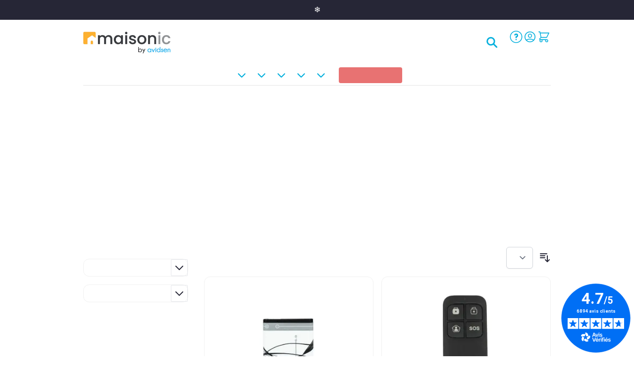

--- FILE ---
content_type: text/javascript;charset=UTF-8
request_url: https://apps.bazaarvoice.com/deployments/avidsen-fr/magento/production/fr_FR/inline_ratings-config.js
body_size: 737
content:
/*!
 * Bazaarvoice inline_ratings 2.7.8 config
 * Tue, 29 Jul 2025 12:26:52 GMT
 *
 * http://bazaarvoice.com/
 *
 * Copyright 2025 Bazaarvoice. All rights reserved.
 *
 */
window.performance && window.performance.mark && window.performance.mark('bv_loader_configure_inline_ratings_start');BV["inline_ratings"].configure({"apiKey":"","showAverageRating":true,"showReviewCount":false,"allignRatingstarsLeft":false,"allignRatingstarsCenter":true,"allignRatingstarsRight":false,"showIncentivizedReviews":false,"enableHideInlineRatings":true,"displayText":"HIDE_TEXT_FOR_NO_RATINGS","styles":{"stars":{"shape":{"points":"25 9.12 15.5669599 9.12 12.512219 0 9.40860215 9.12 0 9.12 7.55131965 14.856 4.47214076 24 12.512219 18.216 20.5522972 24 17.4731183 14.856","path":""},"widthAndHeight":"16px","fillColor":"#F9B017","backgroundColor":"#F5F5F5"},"labelFontColor":"#262636","labelFontFamily":"Rubik, sans-serif","labelFontSize":"14px","labelFontStyle":"normal","labelFontWeight":"normal","labelFontDecoration":"none","labelFontTransform":"none","labelFontLineHeight":"19.5px","incentivizedFontColor":"#262636","incentivizedFontFamily":"Rubik, sans-serif","incentivizedFontSize":"14px","incentivizedFontStyle":"normal","incentivizedFontWeight":"normal","incentivizedFontDecoration":"none","incentivizedFontTransform":"none","incentivizedFontLineHeight":"19px","reviewTextFontFamily":"Rubik, sans-serif","reviewTextFontColor":"#262636","reviewTextFontTransform":"none","reviewTextFontSize":"14px","reviewTextLineHeight":"19px","reviewTextFontDecoration":"none","reviewTextFontStyle":"normal","reviewTextFontWeight":"normal"},"contentLocales":["fr_FR","fr"],"swat_backend_display":true,"displayCode":"16013_2_0","locale":"fr_FR","messages":{"categoryGalleryReviewCount":"{TotalCount, plural, one {{TotalCount} avis} other {{TotalCount} avis} }","offscreen_secondary_rating_summary_stars":"{AverageRating} sur {RatingRange} étoiles.","offscreen_secondary_rating_summary":"La valeur de la note moyenne est {AverageRating} sur {RatingRange}.","contentIncentivizedSummaries":"{IncentivizedReviewCount} sur {TotalCount} consommateurs ont reçu un échantillon de produit ou ont participé à une promotion","noReviewsTextInlineRating":"Aucun avis pour l'instant","offscreen_review_summary_chevron":"Display a pop up to show review summary."}});

--- FILE ---
content_type: text/javascript
request_url: https://eu1-config.doofinder.com/2.x/e91f3f51-44ec-4469-ae46-a96cdaacecff.js
body_size: 868
content:
(function (l, a, y, e, r, s, _) {
  l['DoofinderAppsObject'] = r; l[r] = l[r] || function () { (l[r].q = l[r].q || []).push(arguments) };
  s = a.createElement(y); s.async = 1; s.src = e; _ = a.getElementsByTagName(y)[0]; _.parentNode.insertBefore(s, _)
})(window, document, 'script', 'https://cdn.doofinder.com/apps/loader/2.x/loader.min.js', 'doofinderApp');

doofinderApp("config", "store", "e91f3f51-44ec-4469-ae46-a96cdaacecff")
doofinderApp("config", "zone", "eu1")

doofinderApp("config", "settings",
[{"vsn":"1.0","apps":[{"name":"layer","type":"search","options":{"trigger":"#search","zone":"eu1","url_hash":true},"overrides":{"autoload":{"mobile":null,"desktop":null},"layout":"Fullscreen","custom_css":{"mobile":[""],"desktop":[""]},"custom_properties":{"mobile":["--df-accent-primary: #07B0DD;\n--df-accent-primary-hover: #069CC4;\n--df-accent-primary-active: #0589AC;\n--df-card-flag-out-of-stock-background: #E5E5E5;\n--df-card-flag-out-of-stock-color: #262636;\n--df-card-flag-discount-background: #d10000;\n--df-card-flag-discount-color: #FFF;\n--df-neutral-high-contrast: #262636;"],"desktop":["--df-accent-primary: #07B0DD;\n--df-accent-primary-hover: #069CC4;\n--df-accent-primary-active: #0589AC;\n--df-card-flag-out-of-stock-background: #E5E5E5;\n--df-card-flag-out-of-stock-color: #262636;\n--df-card-flag-discount-background: #d10000;\n--df-card-flag-discount-color: #FFF;\n--df-neutral-high-contrast: #262636;"]},"search_query_retention":true}}],"settings":{"defaults":{"currency":"EUR","language":"fr-FR","hashid":"9d08e63c24c9acab713018778f6d14c6"},"account_code":"3db7ce96cdab2521bc043389a9865f","search_engines":{"fr-FR":{"EUR":"9d08e63c24c9acab713018778f6d14c6"}},"checkout_css_selector":"#shopping-cart-table","checkout_summary_urls":[{"value":"checkout/cart/","match_type":"contains"}],"checkout_confirmation_urls":[{"value":"checkout/onepage/success/","match_type":"contains"}],"sales_api_integration":false,"require_cookies_consent":true,"page_type_mappings":[{"id":249973,"type":"category_pages","match_conditions":[]},{"id":249974,"type":"home","match_conditions":[]},{"id":249975,"type":"product_pages","match_conditions":[]},{"id":249976,"type":"shopping_cart","match_conditions":[]}],"register_visits":true,"register_checkouts":true,"ga4_integration":true,"integrations_list":[],"platform_integration_type":"magento"}}])